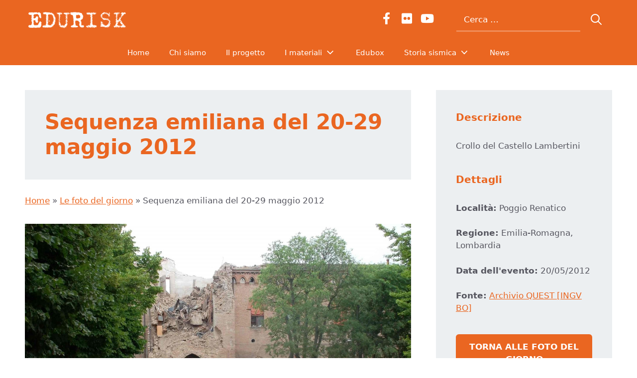

--- FILE ---
content_type: text/html; charset=utf-8
request_url: https://www.google.com/recaptcha/api2/anchor?ar=1&k=6Lec-NAgAAAAAHNh9vf2gE4tS7fyESAxf61UJ0MI&co=aHR0cHM6Ly93d3cuZWR1cmlzay5pdDo0NDM.&hl=en&v=PoyoqOPhxBO7pBk68S4YbpHZ&size=invisible&anchor-ms=20000&execute-ms=30000&cb=u5izg8j7r2yq
body_size: 48734
content:
<!DOCTYPE HTML><html dir="ltr" lang="en"><head><meta http-equiv="Content-Type" content="text/html; charset=UTF-8">
<meta http-equiv="X-UA-Compatible" content="IE=edge">
<title>reCAPTCHA</title>
<style type="text/css">
/* cyrillic-ext */
@font-face {
  font-family: 'Roboto';
  font-style: normal;
  font-weight: 400;
  font-stretch: 100%;
  src: url(//fonts.gstatic.com/s/roboto/v48/KFO7CnqEu92Fr1ME7kSn66aGLdTylUAMa3GUBHMdazTgWw.woff2) format('woff2');
  unicode-range: U+0460-052F, U+1C80-1C8A, U+20B4, U+2DE0-2DFF, U+A640-A69F, U+FE2E-FE2F;
}
/* cyrillic */
@font-face {
  font-family: 'Roboto';
  font-style: normal;
  font-weight: 400;
  font-stretch: 100%;
  src: url(//fonts.gstatic.com/s/roboto/v48/KFO7CnqEu92Fr1ME7kSn66aGLdTylUAMa3iUBHMdazTgWw.woff2) format('woff2');
  unicode-range: U+0301, U+0400-045F, U+0490-0491, U+04B0-04B1, U+2116;
}
/* greek-ext */
@font-face {
  font-family: 'Roboto';
  font-style: normal;
  font-weight: 400;
  font-stretch: 100%;
  src: url(//fonts.gstatic.com/s/roboto/v48/KFO7CnqEu92Fr1ME7kSn66aGLdTylUAMa3CUBHMdazTgWw.woff2) format('woff2');
  unicode-range: U+1F00-1FFF;
}
/* greek */
@font-face {
  font-family: 'Roboto';
  font-style: normal;
  font-weight: 400;
  font-stretch: 100%;
  src: url(//fonts.gstatic.com/s/roboto/v48/KFO7CnqEu92Fr1ME7kSn66aGLdTylUAMa3-UBHMdazTgWw.woff2) format('woff2');
  unicode-range: U+0370-0377, U+037A-037F, U+0384-038A, U+038C, U+038E-03A1, U+03A3-03FF;
}
/* math */
@font-face {
  font-family: 'Roboto';
  font-style: normal;
  font-weight: 400;
  font-stretch: 100%;
  src: url(//fonts.gstatic.com/s/roboto/v48/KFO7CnqEu92Fr1ME7kSn66aGLdTylUAMawCUBHMdazTgWw.woff2) format('woff2');
  unicode-range: U+0302-0303, U+0305, U+0307-0308, U+0310, U+0312, U+0315, U+031A, U+0326-0327, U+032C, U+032F-0330, U+0332-0333, U+0338, U+033A, U+0346, U+034D, U+0391-03A1, U+03A3-03A9, U+03B1-03C9, U+03D1, U+03D5-03D6, U+03F0-03F1, U+03F4-03F5, U+2016-2017, U+2034-2038, U+203C, U+2040, U+2043, U+2047, U+2050, U+2057, U+205F, U+2070-2071, U+2074-208E, U+2090-209C, U+20D0-20DC, U+20E1, U+20E5-20EF, U+2100-2112, U+2114-2115, U+2117-2121, U+2123-214F, U+2190, U+2192, U+2194-21AE, U+21B0-21E5, U+21F1-21F2, U+21F4-2211, U+2213-2214, U+2216-22FF, U+2308-230B, U+2310, U+2319, U+231C-2321, U+2336-237A, U+237C, U+2395, U+239B-23B7, U+23D0, U+23DC-23E1, U+2474-2475, U+25AF, U+25B3, U+25B7, U+25BD, U+25C1, U+25CA, U+25CC, U+25FB, U+266D-266F, U+27C0-27FF, U+2900-2AFF, U+2B0E-2B11, U+2B30-2B4C, U+2BFE, U+3030, U+FF5B, U+FF5D, U+1D400-1D7FF, U+1EE00-1EEFF;
}
/* symbols */
@font-face {
  font-family: 'Roboto';
  font-style: normal;
  font-weight: 400;
  font-stretch: 100%;
  src: url(//fonts.gstatic.com/s/roboto/v48/KFO7CnqEu92Fr1ME7kSn66aGLdTylUAMaxKUBHMdazTgWw.woff2) format('woff2');
  unicode-range: U+0001-000C, U+000E-001F, U+007F-009F, U+20DD-20E0, U+20E2-20E4, U+2150-218F, U+2190, U+2192, U+2194-2199, U+21AF, U+21E6-21F0, U+21F3, U+2218-2219, U+2299, U+22C4-22C6, U+2300-243F, U+2440-244A, U+2460-24FF, U+25A0-27BF, U+2800-28FF, U+2921-2922, U+2981, U+29BF, U+29EB, U+2B00-2BFF, U+4DC0-4DFF, U+FFF9-FFFB, U+10140-1018E, U+10190-1019C, U+101A0, U+101D0-101FD, U+102E0-102FB, U+10E60-10E7E, U+1D2C0-1D2D3, U+1D2E0-1D37F, U+1F000-1F0FF, U+1F100-1F1AD, U+1F1E6-1F1FF, U+1F30D-1F30F, U+1F315, U+1F31C, U+1F31E, U+1F320-1F32C, U+1F336, U+1F378, U+1F37D, U+1F382, U+1F393-1F39F, U+1F3A7-1F3A8, U+1F3AC-1F3AF, U+1F3C2, U+1F3C4-1F3C6, U+1F3CA-1F3CE, U+1F3D4-1F3E0, U+1F3ED, U+1F3F1-1F3F3, U+1F3F5-1F3F7, U+1F408, U+1F415, U+1F41F, U+1F426, U+1F43F, U+1F441-1F442, U+1F444, U+1F446-1F449, U+1F44C-1F44E, U+1F453, U+1F46A, U+1F47D, U+1F4A3, U+1F4B0, U+1F4B3, U+1F4B9, U+1F4BB, U+1F4BF, U+1F4C8-1F4CB, U+1F4D6, U+1F4DA, U+1F4DF, U+1F4E3-1F4E6, U+1F4EA-1F4ED, U+1F4F7, U+1F4F9-1F4FB, U+1F4FD-1F4FE, U+1F503, U+1F507-1F50B, U+1F50D, U+1F512-1F513, U+1F53E-1F54A, U+1F54F-1F5FA, U+1F610, U+1F650-1F67F, U+1F687, U+1F68D, U+1F691, U+1F694, U+1F698, U+1F6AD, U+1F6B2, U+1F6B9-1F6BA, U+1F6BC, U+1F6C6-1F6CF, U+1F6D3-1F6D7, U+1F6E0-1F6EA, U+1F6F0-1F6F3, U+1F6F7-1F6FC, U+1F700-1F7FF, U+1F800-1F80B, U+1F810-1F847, U+1F850-1F859, U+1F860-1F887, U+1F890-1F8AD, U+1F8B0-1F8BB, U+1F8C0-1F8C1, U+1F900-1F90B, U+1F93B, U+1F946, U+1F984, U+1F996, U+1F9E9, U+1FA00-1FA6F, U+1FA70-1FA7C, U+1FA80-1FA89, U+1FA8F-1FAC6, U+1FACE-1FADC, U+1FADF-1FAE9, U+1FAF0-1FAF8, U+1FB00-1FBFF;
}
/* vietnamese */
@font-face {
  font-family: 'Roboto';
  font-style: normal;
  font-weight: 400;
  font-stretch: 100%;
  src: url(//fonts.gstatic.com/s/roboto/v48/KFO7CnqEu92Fr1ME7kSn66aGLdTylUAMa3OUBHMdazTgWw.woff2) format('woff2');
  unicode-range: U+0102-0103, U+0110-0111, U+0128-0129, U+0168-0169, U+01A0-01A1, U+01AF-01B0, U+0300-0301, U+0303-0304, U+0308-0309, U+0323, U+0329, U+1EA0-1EF9, U+20AB;
}
/* latin-ext */
@font-face {
  font-family: 'Roboto';
  font-style: normal;
  font-weight: 400;
  font-stretch: 100%;
  src: url(//fonts.gstatic.com/s/roboto/v48/KFO7CnqEu92Fr1ME7kSn66aGLdTylUAMa3KUBHMdazTgWw.woff2) format('woff2');
  unicode-range: U+0100-02BA, U+02BD-02C5, U+02C7-02CC, U+02CE-02D7, U+02DD-02FF, U+0304, U+0308, U+0329, U+1D00-1DBF, U+1E00-1E9F, U+1EF2-1EFF, U+2020, U+20A0-20AB, U+20AD-20C0, U+2113, U+2C60-2C7F, U+A720-A7FF;
}
/* latin */
@font-face {
  font-family: 'Roboto';
  font-style: normal;
  font-weight: 400;
  font-stretch: 100%;
  src: url(//fonts.gstatic.com/s/roboto/v48/KFO7CnqEu92Fr1ME7kSn66aGLdTylUAMa3yUBHMdazQ.woff2) format('woff2');
  unicode-range: U+0000-00FF, U+0131, U+0152-0153, U+02BB-02BC, U+02C6, U+02DA, U+02DC, U+0304, U+0308, U+0329, U+2000-206F, U+20AC, U+2122, U+2191, U+2193, U+2212, U+2215, U+FEFF, U+FFFD;
}
/* cyrillic-ext */
@font-face {
  font-family: 'Roboto';
  font-style: normal;
  font-weight: 500;
  font-stretch: 100%;
  src: url(//fonts.gstatic.com/s/roboto/v48/KFO7CnqEu92Fr1ME7kSn66aGLdTylUAMa3GUBHMdazTgWw.woff2) format('woff2');
  unicode-range: U+0460-052F, U+1C80-1C8A, U+20B4, U+2DE0-2DFF, U+A640-A69F, U+FE2E-FE2F;
}
/* cyrillic */
@font-face {
  font-family: 'Roboto';
  font-style: normal;
  font-weight: 500;
  font-stretch: 100%;
  src: url(//fonts.gstatic.com/s/roboto/v48/KFO7CnqEu92Fr1ME7kSn66aGLdTylUAMa3iUBHMdazTgWw.woff2) format('woff2');
  unicode-range: U+0301, U+0400-045F, U+0490-0491, U+04B0-04B1, U+2116;
}
/* greek-ext */
@font-face {
  font-family: 'Roboto';
  font-style: normal;
  font-weight: 500;
  font-stretch: 100%;
  src: url(//fonts.gstatic.com/s/roboto/v48/KFO7CnqEu92Fr1ME7kSn66aGLdTylUAMa3CUBHMdazTgWw.woff2) format('woff2');
  unicode-range: U+1F00-1FFF;
}
/* greek */
@font-face {
  font-family: 'Roboto';
  font-style: normal;
  font-weight: 500;
  font-stretch: 100%;
  src: url(//fonts.gstatic.com/s/roboto/v48/KFO7CnqEu92Fr1ME7kSn66aGLdTylUAMa3-UBHMdazTgWw.woff2) format('woff2');
  unicode-range: U+0370-0377, U+037A-037F, U+0384-038A, U+038C, U+038E-03A1, U+03A3-03FF;
}
/* math */
@font-face {
  font-family: 'Roboto';
  font-style: normal;
  font-weight: 500;
  font-stretch: 100%;
  src: url(//fonts.gstatic.com/s/roboto/v48/KFO7CnqEu92Fr1ME7kSn66aGLdTylUAMawCUBHMdazTgWw.woff2) format('woff2');
  unicode-range: U+0302-0303, U+0305, U+0307-0308, U+0310, U+0312, U+0315, U+031A, U+0326-0327, U+032C, U+032F-0330, U+0332-0333, U+0338, U+033A, U+0346, U+034D, U+0391-03A1, U+03A3-03A9, U+03B1-03C9, U+03D1, U+03D5-03D6, U+03F0-03F1, U+03F4-03F5, U+2016-2017, U+2034-2038, U+203C, U+2040, U+2043, U+2047, U+2050, U+2057, U+205F, U+2070-2071, U+2074-208E, U+2090-209C, U+20D0-20DC, U+20E1, U+20E5-20EF, U+2100-2112, U+2114-2115, U+2117-2121, U+2123-214F, U+2190, U+2192, U+2194-21AE, U+21B0-21E5, U+21F1-21F2, U+21F4-2211, U+2213-2214, U+2216-22FF, U+2308-230B, U+2310, U+2319, U+231C-2321, U+2336-237A, U+237C, U+2395, U+239B-23B7, U+23D0, U+23DC-23E1, U+2474-2475, U+25AF, U+25B3, U+25B7, U+25BD, U+25C1, U+25CA, U+25CC, U+25FB, U+266D-266F, U+27C0-27FF, U+2900-2AFF, U+2B0E-2B11, U+2B30-2B4C, U+2BFE, U+3030, U+FF5B, U+FF5D, U+1D400-1D7FF, U+1EE00-1EEFF;
}
/* symbols */
@font-face {
  font-family: 'Roboto';
  font-style: normal;
  font-weight: 500;
  font-stretch: 100%;
  src: url(//fonts.gstatic.com/s/roboto/v48/KFO7CnqEu92Fr1ME7kSn66aGLdTylUAMaxKUBHMdazTgWw.woff2) format('woff2');
  unicode-range: U+0001-000C, U+000E-001F, U+007F-009F, U+20DD-20E0, U+20E2-20E4, U+2150-218F, U+2190, U+2192, U+2194-2199, U+21AF, U+21E6-21F0, U+21F3, U+2218-2219, U+2299, U+22C4-22C6, U+2300-243F, U+2440-244A, U+2460-24FF, U+25A0-27BF, U+2800-28FF, U+2921-2922, U+2981, U+29BF, U+29EB, U+2B00-2BFF, U+4DC0-4DFF, U+FFF9-FFFB, U+10140-1018E, U+10190-1019C, U+101A0, U+101D0-101FD, U+102E0-102FB, U+10E60-10E7E, U+1D2C0-1D2D3, U+1D2E0-1D37F, U+1F000-1F0FF, U+1F100-1F1AD, U+1F1E6-1F1FF, U+1F30D-1F30F, U+1F315, U+1F31C, U+1F31E, U+1F320-1F32C, U+1F336, U+1F378, U+1F37D, U+1F382, U+1F393-1F39F, U+1F3A7-1F3A8, U+1F3AC-1F3AF, U+1F3C2, U+1F3C4-1F3C6, U+1F3CA-1F3CE, U+1F3D4-1F3E0, U+1F3ED, U+1F3F1-1F3F3, U+1F3F5-1F3F7, U+1F408, U+1F415, U+1F41F, U+1F426, U+1F43F, U+1F441-1F442, U+1F444, U+1F446-1F449, U+1F44C-1F44E, U+1F453, U+1F46A, U+1F47D, U+1F4A3, U+1F4B0, U+1F4B3, U+1F4B9, U+1F4BB, U+1F4BF, U+1F4C8-1F4CB, U+1F4D6, U+1F4DA, U+1F4DF, U+1F4E3-1F4E6, U+1F4EA-1F4ED, U+1F4F7, U+1F4F9-1F4FB, U+1F4FD-1F4FE, U+1F503, U+1F507-1F50B, U+1F50D, U+1F512-1F513, U+1F53E-1F54A, U+1F54F-1F5FA, U+1F610, U+1F650-1F67F, U+1F687, U+1F68D, U+1F691, U+1F694, U+1F698, U+1F6AD, U+1F6B2, U+1F6B9-1F6BA, U+1F6BC, U+1F6C6-1F6CF, U+1F6D3-1F6D7, U+1F6E0-1F6EA, U+1F6F0-1F6F3, U+1F6F7-1F6FC, U+1F700-1F7FF, U+1F800-1F80B, U+1F810-1F847, U+1F850-1F859, U+1F860-1F887, U+1F890-1F8AD, U+1F8B0-1F8BB, U+1F8C0-1F8C1, U+1F900-1F90B, U+1F93B, U+1F946, U+1F984, U+1F996, U+1F9E9, U+1FA00-1FA6F, U+1FA70-1FA7C, U+1FA80-1FA89, U+1FA8F-1FAC6, U+1FACE-1FADC, U+1FADF-1FAE9, U+1FAF0-1FAF8, U+1FB00-1FBFF;
}
/* vietnamese */
@font-face {
  font-family: 'Roboto';
  font-style: normal;
  font-weight: 500;
  font-stretch: 100%;
  src: url(//fonts.gstatic.com/s/roboto/v48/KFO7CnqEu92Fr1ME7kSn66aGLdTylUAMa3OUBHMdazTgWw.woff2) format('woff2');
  unicode-range: U+0102-0103, U+0110-0111, U+0128-0129, U+0168-0169, U+01A0-01A1, U+01AF-01B0, U+0300-0301, U+0303-0304, U+0308-0309, U+0323, U+0329, U+1EA0-1EF9, U+20AB;
}
/* latin-ext */
@font-face {
  font-family: 'Roboto';
  font-style: normal;
  font-weight: 500;
  font-stretch: 100%;
  src: url(//fonts.gstatic.com/s/roboto/v48/KFO7CnqEu92Fr1ME7kSn66aGLdTylUAMa3KUBHMdazTgWw.woff2) format('woff2');
  unicode-range: U+0100-02BA, U+02BD-02C5, U+02C7-02CC, U+02CE-02D7, U+02DD-02FF, U+0304, U+0308, U+0329, U+1D00-1DBF, U+1E00-1E9F, U+1EF2-1EFF, U+2020, U+20A0-20AB, U+20AD-20C0, U+2113, U+2C60-2C7F, U+A720-A7FF;
}
/* latin */
@font-face {
  font-family: 'Roboto';
  font-style: normal;
  font-weight: 500;
  font-stretch: 100%;
  src: url(//fonts.gstatic.com/s/roboto/v48/KFO7CnqEu92Fr1ME7kSn66aGLdTylUAMa3yUBHMdazQ.woff2) format('woff2');
  unicode-range: U+0000-00FF, U+0131, U+0152-0153, U+02BB-02BC, U+02C6, U+02DA, U+02DC, U+0304, U+0308, U+0329, U+2000-206F, U+20AC, U+2122, U+2191, U+2193, U+2212, U+2215, U+FEFF, U+FFFD;
}
/* cyrillic-ext */
@font-face {
  font-family: 'Roboto';
  font-style: normal;
  font-weight: 900;
  font-stretch: 100%;
  src: url(//fonts.gstatic.com/s/roboto/v48/KFO7CnqEu92Fr1ME7kSn66aGLdTylUAMa3GUBHMdazTgWw.woff2) format('woff2');
  unicode-range: U+0460-052F, U+1C80-1C8A, U+20B4, U+2DE0-2DFF, U+A640-A69F, U+FE2E-FE2F;
}
/* cyrillic */
@font-face {
  font-family: 'Roboto';
  font-style: normal;
  font-weight: 900;
  font-stretch: 100%;
  src: url(//fonts.gstatic.com/s/roboto/v48/KFO7CnqEu92Fr1ME7kSn66aGLdTylUAMa3iUBHMdazTgWw.woff2) format('woff2');
  unicode-range: U+0301, U+0400-045F, U+0490-0491, U+04B0-04B1, U+2116;
}
/* greek-ext */
@font-face {
  font-family: 'Roboto';
  font-style: normal;
  font-weight: 900;
  font-stretch: 100%;
  src: url(//fonts.gstatic.com/s/roboto/v48/KFO7CnqEu92Fr1ME7kSn66aGLdTylUAMa3CUBHMdazTgWw.woff2) format('woff2');
  unicode-range: U+1F00-1FFF;
}
/* greek */
@font-face {
  font-family: 'Roboto';
  font-style: normal;
  font-weight: 900;
  font-stretch: 100%;
  src: url(//fonts.gstatic.com/s/roboto/v48/KFO7CnqEu92Fr1ME7kSn66aGLdTylUAMa3-UBHMdazTgWw.woff2) format('woff2');
  unicode-range: U+0370-0377, U+037A-037F, U+0384-038A, U+038C, U+038E-03A1, U+03A3-03FF;
}
/* math */
@font-face {
  font-family: 'Roboto';
  font-style: normal;
  font-weight: 900;
  font-stretch: 100%;
  src: url(//fonts.gstatic.com/s/roboto/v48/KFO7CnqEu92Fr1ME7kSn66aGLdTylUAMawCUBHMdazTgWw.woff2) format('woff2');
  unicode-range: U+0302-0303, U+0305, U+0307-0308, U+0310, U+0312, U+0315, U+031A, U+0326-0327, U+032C, U+032F-0330, U+0332-0333, U+0338, U+033A, U+0346, U+034D, U+0391-03A1, U+03A3-03A9, U+03B1-03C9, U+03D1, U+03D5-03D6, U+03F0-03F1, U+03F4-03F5, U+2016-2017, U+2034-2038, U+203C, U+2040, U+2043, U+2047, U+2050, U+2057, U+205F, U+2070-2071, U+2074-208E, U+2090-209C, U+20D0-20DC, U+20E1, U+20E5-20EF, U+2100-2112, U+2114-2115, U+2117-2121, U+2123-214F, U+2190, U+2192, U+2194-21AE, U+21B0-21E5, U+21F1-21F2, U+21F4-2211, U+2213-2214, U+2216-22FF, U+2308-230B, U+2310, U+2319, U+231C-2321, U+2336-237A, U+237C, U+2395, U+239B-23B7, U+23D0, U+23DC-23E1, U+2474-2475, U+25AF, U+25B3, U+25B7, U+25BD, U+25C1, U+25CA, U+25CC, U+25FB, U+266D-266F, U+27C0-27FF, U+2900-2AFF, U+2B0E-2B11, U+2B30-2B4C, U+2BFE, U+3030, U+FF5B, U+FF5D, U+1D400-1D7FF, U+1EE00-1EEFF;
}
/* symbols */
@font-face {
  font-family: 'Roboto';
  font-style: normal;
  font-weight: 900;
  font-stretch: 100%;
  src: url(//fonts.gstatic.com/s/roboto/v48/KFO7CnqEu92Fr1ME7kSn66aGLdTylUAMaxKUBHMdazTgWw.woff2) format('woff2');
  unicode-range: U+0001-000C, U+000E-001F, U+007F-009F, U+20DD-20E0, U+20E2-20E4, U+2150-218F, U+2190, U+2192, U+2194-2199, U+21AF, U+21E6-21F0, U+21F3, U+2218-2219, U+2299, U+22C4-22C6, U+2300-243F, U+2440-244A, U+2460-24FF, U+25A0-27BF, U+2800-28FF, U+2921-2922, U+2981, U+29BF, U+29EB, U+2B00-2BFF, U+4DC0-4DFF, U+FFF9-FFFB, U+10140-1018E, U+10190-1019C, U+101A0, U+101D0-101FD, U+102E0-102FB, U+10E60-10E7E, U+1D2C0-1D2D3, U+1D2E0-1D37F, U+1F000-1F0FF, U+1F100-1F1AD, U+1F1E6-1F1FF, U+1F30D-1F30F, U+1F315, U+1F31C, U+1F31E, U+1F320-1F32C, U+1F336, U+1F378, U+1F37D, U+1F382, U+1F393-1F39F, U+1F3A7-1F3A8, U+1F3AC-1F3AF, U+1F3C2, U+1F3C4-1F3C6, U+1F3CA-1F3CE, U+1F3D4-1F3E0, U+1F3ED, U+1F3F1-1F3F3, U+1F3F5-1F3F7, U+1F408, U+1F415, U+1F41F, U+1F426, U+1F43F, U+1F441-1F442, U+1F444, U+1F446-1F449, U+1F44C-1F44E, U+1F453, U+1F46A, U+1F47D, U+1F4A3, U+1F4B0, U+1F4B3, U+1F4B9, U+1F4BB, U+1F4BF, U+1F4C8-1F4CB, U+1F4D6, U+1F4DA, U+1F4DF, U+1F4E3-1F4E6, U+1F4EA-1F4ED, U+1F4F7, U+1F4F9-1F4FB, U+1F4FD-1F4FE, U+1F503, U+1F507-1F50B, U+1F50D, U+1F512-1F513, U+1F53E-1F54A, U+1F54F-1F5FA, U+1F610, U+1F650-1F67F, U+1F687, U+1F68D, U+1F691, U+1F694, U+1F698, U+1F6AD, U+1F6B2, U+1F6B9-1F6BA, U+1F6BC, U+1F6C6-1F6CF, U+1F6D3-1F6D7, U+1F6E0-1F6EA, U+1F6F0-1F6F3, U+1F6F7-1F6FC, U+1F700-1F7FF, U+1F800-1F80B, U+1F810-1F847, U+1F850-1F859, U+1F860-1F887, U+1F890-1F8AD, U+1F8B0-1F8BB, U+1F8C0-1F8C1, U+1F900-1F90B, U+1F93B, U+1F946, U+1F984, U+1F996, U+1F9E9, U+1FA00-1FA6F, U+1FA70-1FA7C, U+1FA80-1FA89, U+1FA8F-1FAC6, U+1FACE-1FADC, U+1FADF-1FAE9, U+1FAF0-1FAF8, U+1FB00-1FBFF;
}
/* vietnamese */
@font-face {
  font-family: 'Roboto';
  font-style: normal;
  font-weight: 900;
  font-stretch: 100%;
  src: url(//fonts.gstatic.com/s/roboto/v48/KFO7CnqEu92Fr1ME7kSn66aGLdTylUAMa3OUBHMdazTgWw.woff2) format('woff2');
  unicode-range: U+0102-0103, U+0110-0111, U+0128-0129, U+0168-0169, U+01A0-01A1, U+01AF-01B0, U+0300-0301, U+0303-0304, U+0308-0309, U+0323, U+0329, U+1EA0-1EF9, U+20AB;
}
/* latin-ext */
@font-face {
  font-family: 'Roboto';
  font-style: normal;
  font-weight: 900;
  font-stretch: 100%;
  src: url(//fonts.gstatic.com/s/roboto/v48/KFO7CnqEu92Fr1ME7kSn66aGLdTylUAMa3KUBHMdazTgWw.woff2) format('woff2');
  unicode-range: U+0100-02BA, U+02BD-02C5, U+02C7-02CC, U+02CE-02D7, U+02DD-02FF, U+0304, U+0308, U+0329, U+1D00-1DBF, U+1E00-1E9F, U+1EF2-1EFF, U+2020, U+20A0-20AB, U+20AD-20C0, U+2113, U+2C60-2C7F, U+A720-A7FF;
}
/* latin */
@font-face {
  font-family: 'Roboto';
  font-style: normal;
  font-weight: 900;
  font-stretch: 100%;
  src: url(//fonts.gstatic.com/s/roboto/v48/KFO7CnqEu92Fr1ME7kSn66aGLdTylUAMa3yUBHMdazQ.woff2) format('woff2');
  unicode-range: U+0000-00FF, U+0131, U+0152-0153, U+02BB-02BC, U+02C6, U+02DA, U+02DC, U+0304, U+0308, U+0329, U+2000-206F, U+20AC, U+2122, U+2191, U+2193, U+2212, U+2215, U+FEFF, U+FFFD;
}

</style>
<link rel="stylesheet" type="text/css" href="https://www.gstatic.com/recaptcha/releases/PoyoqOPhxBO7pBk68S4YbpHZ/styles__ltr.css">
<script nonce="xrnkusCgPEZFCY3vZ7VS-w" type="text/javascript">window['__recaptcha_api'] = 'https://www.google.com/recaptcha/api2/';</script>
<script type="text/javascript" src="https://www.gstatic.com/recaptcha/releases/PoyoqOPhxBO7pBk68S4YbpHZ/recaptcha__en.js" nonce="xrnkusCgPEZFCY3vZ7VS-w">
      
    </script></head>
<body><div id="rc-anchor-alert" class="rc-anchor-alert"></div>
<input type="hidden" id="recaptcha-token" value="[base64]">
<script type="text/javascript" nonce="xrnkusCgPEZFCY3vZ7VS-w">
      recaptcha.anchor.Main.init("[\x22ainput\x22,[\x22bgdata\x22,\x22\x22,\[base64]/[base64]/[base64]/bmV3IHJbeF0oY1swXSk6RT09Mj9uZXcgclt4XShjWzBdLGNbMV0pOkU9PTM/bmV3IHJbeF0oY1swXSxjWzFdLGNbMl0pOkU9PTQ/[base64]/[base64]/[base64]/[base64]/[base64]/[base64]/[base64]/[base64]\x22,\[base64]\\u003d\\u003d\x22,\x22w7g0DsK1wqnDuj5KIW1VD8O5wps1wo0iwqfCgMOdw5gqVMOVVcOMBSHDk8Oaw4JzasKFNghCZMODJifDqTofw5kuJ8O/LsOWwo5aXx0NVMKwFhDDniZqQyDCrlvCrTZLcsO9w7XCicK9aCxnwoknwrVvw69LTiM9wrM+wqnChDzDjsKNB1Q4HcOcJDYKwrQ/c0wxECguQRsLKMK5V8OGSMOEGgnCmDDDsHtOwoAQWgAQwq/[base64]/DmsOBwpAew7fChDPDi8O7w4HDoMOUw5TCksOKw546Fg9ZMgzDsXEmw4Iuwo5VAXZAMVrDpsOFw57CgG3CrsO4FSfChRbCkMKEM8KGK1jCkcOJLsKQwrxUJHVjFMK3wplsw7fCjQFowqrCpMK/KcKZwpo7w50QDsOcFwrCrcK6P8KdMC5xwp7CksOjN8K2w74dwpp6VhhBw6bDhRMaIsK4DsKxelEAw54dw67Cl8O+LMOSw6tcM8OLAsKcTQlDwp/CisKjLMKZGMKCfsOPQcO2WsKrFE4rJcKPwoE5w6nCjcKhw7BXLjvCqMOKw4vCmwtKGCkiwpbCk2k5w6HDu0nDsMKywqklUhvCtcKdNx7DqMOjZVHCgwHCi0NjScKRw5HDtsKXwqFNIcKBW8Khwp0Cw5jCnmtqf8ORX8OBYh8/w7fDuWpEwoEfFsKQZMOaB0HDv1wxHcOCwq/CrDrCgcOhXcOaaFspDUAkw7NVEj7DtmsEw7LDl2zClldIGyXDkhDDisO8w6wtw5XDiMK4NcOGSiJaUcOhwq40O3rDlcKtN8K8wp/ChAF4IcOYw7wWWcKvw7UrdD99wolhw6LDoHRVTMOkw4PDisOlJsKiw59+wohPwrFgw7BfKT0GwrbCqsOvWw3CgwgKbsOZCsO/D8Kcw6oBOTbDncOFw6LCmsK+w6jCtwLCrDvDuhHDpGHCnhjCmcOdwrLDlXrClkN9dcKbwpTCrwbCo2XDq1gxw6U/[base64]/CrMKJwojCn8OLw6UWwo/[base64]/PcK/wrkJYX/[base64]/[base64]/A8KLwoAMM0DDqwrDuMOKVCEQDcKoK097w4YPw4LDmcOiw6zCvsKqCcOTLsOaTUDDscKpNsOww5PCgsOZIMKvwrvCmgXDtnHDpSXDjh8fHsKfF8OTeDvDssKlLnAUw6rCgxLCqGEwwqHDqsK6w5gAwpjCksOAP8K/FsK+BMO0wpMlHyDCj0xrVyjChcOWdTUZA8KwwqUfwqUqZ8OEw7Zxw6J6wrZFc8OsG8KJw5lfeQNMw7JRwrPCmcO/RcO9QyDCmMOhw7FGw5LDl8KqcsORw6DDhcOgwrIxw5jCk8OTIhTDgkwlwoXDmcOnUkhbX8OtKWfDs8KIwo5sw4vDucO5wqg6wpHDllVUw5ZAwrQbwrU8URLCvE/CikrCr3nCmMOeR2zCuGNeSMK8fgXCosOLw4w6IhFNbl9hEMOywq/Ci8KtOF7DuR46MEswVVDCkAd6ciYbQyM3fcKhGHjDmsOYBcKcwrPDvsKCckkxYwDCosO+P8K6w7/DoGvDrGPDkMO1wrLCsQp6IcOEwpvCoivCvmnCjMKOwrTDr8OsVGNDFWHDtHY1fhNLBcOdwpzCjUBVWUBVWQHCiMK2dsOFScO0EMKKDcODwrZGNCXDr8OeJQHDtMKjw4gXPsOaw7p3w7XCrkVbwr7DiEQvEsOIXMOSWsOgQ1/Dt1XCoTlnwoPDjD3CsGMANVjDj8KoF8OOcTLDpkNADMOGwppWPBbCtXZWw5QSw5bCgMO0wptYbmLCvT3CgSEvw6nDhzIqwpXDh00uwq3CgEMjw6rCmz8twoAiw7Ukw745w715w5A/B8O+wpjDpUrCocOWFsKmQ8OFwobCoRdbVw8Le8KVw5HCnMO8EcKOwp09wrJCMyRYw5nChWQWwqTCiBZdwqjDhmd+woIsw5rDh1Y4wq0ewrfCjcKhXy/DjgpPT8OBYcKtwq/CoMOKZiUDaMOxw7/CowbDi8KQwovDvcOrZcKXGjMbQQcBw4PCl0hlw4/DrcKtwoZ/[base64]/CkMOResOGw6o4w7fCuMOlDmQ+axYUCMONwo3CunTDuHbChBcZwp0qwoTCssOGMsOIHgPDkQgdYcOfw5fCsk5KGSp8w5rDiCVfwoFmd0/DhhvCu0cNBMKUw6/[base64]/CpixcNMOjw5EQEUkYw77DpcOqwqjDm8OGw5nCi8Oiw7/DoMKbUXVswrbCj2h0IQjDkcONDsO/w6nDocO9w7p4w6vCrMKrwp3CksKSG0TCtRdzw4zDrVfDsUvDnMOjwqJIQ8KrR8KGB1jChToOw4/CiMOCwqV9w7jDisK8wrXDmHQ6JMOlwpfCk8Omw7NiRMOnWnjCg8OOKwbCisKWLMKzWX0jeF9Cwo1jSX0HR8OzSsOsw7DCvsKywoUDbcKeEsK2VxwMCMKiwozCqkPDnVTDrUTConczKMKoYMKKw7tKw5M/[base64]/Ct1lPw5vCkX7DpkDCscKGw7TDjgpsF8OAw65SdQfCq8K/FC4VwpYLGcOjbz5sYMORwq9JXMKNw6/DgXnCr8KNwp4Iwrhgc8O0w51/QVUDAD11w61hIQHDi1Y9w7rDhsKRSFonZ8KZJMK4SVVJwq7Dulp/[base64]/CoMKqUsKAw4IMRFtLw5k5wpV8cw15TcKMwplcwo/Dgg04wpnDoUrCg1LDpkFpwpbCuMKYwq3CsgMQwqFOw5dDMMOtwq3DlMOcwrDDu8KIK0EMwoPChMOrdRXCksK8w5YVw43DjsKiw6NwVFjDkMKMHQ/Ch8K0wrFmVSZRwrlqPMO9w4LCucKDHFYcwpgBPMObw6xyGwRqw6JrT3PDtMKtOizDi3RwcsONwpfCnsO+w4DDrsOVw4haw6zDp8OswrxNw4/[base64]/ChknCssK/GC7DhsOYNltdRUpQBMKkwpHDkFDCjcODw7jDulvDp8OiURPDgF5AwqI8w6tjwp/DjcKwwqBVMsKzay/CjS/CnB7Csg7Dp35ow4nDh8KyZyo6w4haQMOvw5MCRcObfVxCSMO1DcObf8OLwpnCpEDCulEsJ8OvITDCgsKowp3CpU1FwronPsO3IMONw5HCnwM2w6HDrGwcw4zDuMK6wrLDicKmwq7CpXzDkzF/w7PCtwnCo8KiE2ozw5HDpsK5IFjCj8Oaw4AyAxnDqHrCtMOiwp/Cv0h5wrTCkR/CpsO2w4MzwoQXw53Duz8kQcKBw5jDn2AjP8OnRcKBPjbDrsKrVD/CocKXw4UNwqs2AB7CgsOawo0vf8OhwqQ6esONUsOlE8OmPhtxw58dw4NHw5vDjjnDnzrClMO6wrjCicKUH8KSw6rCkC3DssOGd8OkWUwwSB8bO8OAwoDCggUMw6TCh03DsSTCrwt9wp/[base64]/[base64]/Co2oTwprChnHCuWbDmsK0G3Ebw6fDnjPDthTCvMKyw6fCusOFw6xPwqEBPjDDkT4+w5rChMO0OcKywoTCtsKcwpI2L8OGBMKkwopJw68kCB9tT0rDo8Oaw7jCoCXCqWDCq0zDlGZ/RlMbNBrCq8O5NnEIw4/DvcK/[base64]/DnBbCkF51w61cwrZHwqPDiwhfwobChDMiA8ODwrZqworCicKrw6AwwpAAHcKrGmTDiGhLEcKALhsGwoDCusOHScKJNjgBw4lcQsKaNcOFw48ww6DDtcOrfSdDw7B8w77CsQbDg8O6eMK7QTjDtcKnwo9Rw6Iaw5bDmHvCnHN1w5sfIyHDiD8FHcOHwq3DjncCw6/CssOYQl4Cw6/CscOYw6fDhMOASEdLw4wswobCtDcHVRTDn0PCqcOEwrPCtCFUPsKbWcOuwoTDkV/DrUbCgcKOD05Bw51BE2HDq8O1TcK6w77DrVPCo8Klw68nHX5qw5jCiMOjwrQ9w53DkmXDgzLDnkMqw5jCscKAw5XCl8OCw5bCuAguwrcpIsKydG/CoxrDulMJwqIoPV0+AMKqwpoNIgg8R2DDswXCvMO3ZMKaQk/[base64]/DcORdMKbUjRJesO4cCoGwpI9w6IfYMOoUsOwwr/CrmXCliU/McK4wp3DiSUCXsK6KsOUa3Nlw53ChsO5FB7CosKPwpQ6W2vDuMKzw7VrXMKiaBLDhl52wrxfwpzDjsOTVsOwwrXCgcKIwr/CuSxvw6LCisKQNSjDhMOBw7dxLMOZPDcdBMKwc8OtwpLDuWtyPsOAaMOew7vCtiPDnMO6csOFAxPCtcKpfcKrw4wsAT4cbcOAIsOJwrzDpMKlwq9LK8KJWcOrwrtDw7jDvsOFGFPDjx0YwpdsCixMw6DDlX/CtcOkSWdFwoktP1DDjsOQwqPCgsO0wqTCucKkwq/DvS5IwrzClizCgcKowpFGHw/Dm8OPwpLCgMK+wrBrwo3DqggkcjvCmi/[base64]/wpzDtsOlw78hLT/[base64]/w64pEcOhXsKPJFnCsHJfZsKHVTDChcOFCCrCicKjw7vDmcOUOcOfwojDj33CkMOWw7fDrhLDiBzCnMOkS8KAw58uEUhPwooOUwQbw5DDg8K3w5rDjsKmwqfDgMKKwrgLYcO/w5zCqMO7w6s0cCLDmXQUV0E3w686w4YdwpPCmH7DgE5HPg3DucOHdUvConHDqcK8Mh/[base64]/DpMKMRhtBwo7CkgV4wrjDm37CrzvDsBDCsSFHwoHDpMKNwpDCtMOXwrYgW8OLV8OcTsKTO2DCt8KfCwlpwpfDuUo+w7kBJX4KJX8Vw6LCpMOvwpTDg8OkwoJ6w54XYwB1wqhOdg/Cv8OFw5HDn8K2w5bDtUPDnhkmwpvCn8KPHMOsPBPDrFzDmEzCoMOlTgEVQVbCgVvDpsKowptpUCF3w7bDpiEUaELCsH7DmxZTeSLCmMKGSsO2VDIWwpFnPcOqw74ofmIwS8OPw7PCo8KfLC9Jw7jDkMK3PUoxScK4AMOtcnjCijYsw4LDn8KNwrVdOg/DjMKxeMKNE2fDjyrDlMKsIj5qBSTCkMK1wpoKwq4nF8KDCcOQwovCusOYfEJFwpRpccOqJsK4w7HCgEJ4LMKtwrVGNiYhIcO3w4DCjGnDr8OUw4nCtMKow73CicK5MMKHaSoPX2HDt8K5w7MpO8OYw4zCpWHCg8Oiw6/CksKWw6DDmMK6w6vCt8KLwokRw7RDwr7CnMKlcV3CrcOECWwlw4oEKxArw5bDuVPCmmbDgcOdw5kTSSXClDxHwo3Cl0/DtMK0TMOdf8KpWmTCicKfSHTDiUo+WsKyScOLw5w/[base64]/w7DDnsOFw7NKTjTCoT/Dn0Vjw4hbel3Cj3DCl8Oiw5Q6LBwrwonCmcKrw4PCosKuACBCw6oFwpxDLzlSf8OCTkXDqMO3w7PDpMKKwrLDl8KGwoTDvxfDjcO1UHXCixo7IE1/wo3Dg8OwCMKmKMOyc0PCt8ORw4oLTMKIHElNU8K4c8KxaxDCp3PCncOLwovDi8KuSMOCwo7Cr8KRw6DDthE/w7w+wqUYIUtrXgx3w6bDk0TCoyHCnzbDjWzDp2fCrnbDtcOYw51cDVDCkDFlQsOjw4QSwrLDlcOswqUzw41IL8OGPcKkwoJrPMKawrTClcK/w4Bhw79Qwqo3wpBIR8Opwr5hTBfClwduw6jDqg/CrMOJwqcMEkXCjjBuwo9EwoNMPsODYMK/wrR+woUNwqx2wpthWW7DpC/CiQ/DrV84w63DkcK2T8O+w7nDmMKfwpDDm8K5wqHCssKdw5DDv8OIE0RMU21owqzCtjJ5eMKvFcOMDsKxwrQ/wqfDpSJTwokuw5JRwrZAaWtvw7wWVjIfOMKaYcOYImghw4/Du8O4w7zDjjMINsOkQyLCsMO2OMK1fG/Ch8O2woUiOsOsa8KMwqUmKcOycsKvwqsew7VCwrzDscOawoXCn3PDr8O0w7FYKsOqJ8KLd8K7dUvDo8OCZlJGKxcnw48+wp/DvsO9woAsw4/CnwF3w5XCvsObwoDDlsOSwqPDhcKpGcKYM8KuZjw2dMKDaMK/CsKNwqYpw7FSEX0NXMOHw7MvfsK1w7vDhcOwwqYmEh3DoMO4HcOtwqbDknTDmis4wqg6wqJlwq88K8OHfsK9w7Y8W2HDryrCrnXCgsK6VjN4bxMkw6/DiWFnM8OHwrQewqMVwrPCgE/CqcOccMKfW8KpIcOEwocFwr4CUkcFNWJVwrELw6I9w5cgLjHCi8KxfcOBw7xSwpfCtcK4w7DDpXJGw7/ChcKlLMO3w5PCgcKhUW7Ckn/DtsK8wpHDl8KNbsO/NXvCvsK7wr7CgRnCpcKsbhjCosKzL3Q4w5lvw6/Dr1XCrzbDi8Kzw41ABHrDqHfDkcKIfMKac8OVVsKZTB/DhmBOwqBEbcOoQwdnVg5CwpbCvsKwC03Dr8Oww6LClsOkVVprQy/[base64]/[base64]/QcOlwqDChsO8w6BRAcKRTRopw409w6fCoVDDl8Kxw7ccwrzDmsKTAsKaJ8KudRN6wqBbCwLDo8KbRmpow7vDqMKPYcKuABLDsinChhM5Z8KQYsOfVcOYNcOdfMO1H8Klwq3CvEzDgwPDvcOIRlXCu2/CusK3ecKEwp7DnsO4w7Rgw7PCqFUJHS/Cq8Kfw57CgzTDk8KowqFFJMO5F8Ouc8Kbw5NFw6jDpE7DlnXCkH3CkgXDqBnDnsOfwrF+w5DCjcKZwopGwrVQwqM6wpgLw5rDgMKiWi/DimjCtRvCh8OqWsOvUMKaCMOeTMOZH8KhBQZ4WjnCm8KnMcKDwoYnCzZ0LsOUwqBzA8OqCsObFcKiwpbDi8OwwopwZcOVGifCrT/Ds27CombCklJCwpYpangYcMO9wo/DgULDsnEiw7LCrELDmMOsTMKYwrQpwoLDp8Kcw6oAwqTCjcKnw5Ffw4tYwpPDlsObw6TCqzLDhQ/CmsO4ajLDjMKNEsOOwqDCjUrDk8Kkw6BRbcKAw4USK8OpKcKnwrA6BsKiw4jDl8OfdDfClnHDk34QwoEXBF16dj/DiSHDoMO9BQ4Sw4cKw4Mvw5DDgcKRw78/LMOWw5lMwrwWwpfCvkvDpnbCl8Kxw7rDrGHCm8OEwpXDuBTClsO2F8KJMQbDhT/[base64]/CgMOUFMOiREwPYnLDuMK5CcKjwr5SJVNxw6gjWsKow6DDsMOKC8KCwrd4X1DDqUDChlROMMO6LsOKwpXDrSTDrMKoDsOfBX/CvsOTHGYbZzvDmSTClcO2w4jDnyjDgEl+w5xpTCEiDVZNd8KwwrTDvRDClGbCqsOZw6cGwp9/wo8LSMKrdsOKw6phBBwcYkvCpWkVfMOkwrpcwrDCpcOgVcKWwp3CksOFwpLCusOZC8Krwo4NecOpwoLClMOuwpHDksOFw70/FcKmU8OKw5bDocKAw49nwrzDjcO3WDIIHRR2w5h2R0I4w54hw5syVmvCnsKlw59swq9dGWPDg8KPECzCg0NZwrnCmMO/Lg3Do3xTwpzDkcKpwp/Cj8OXwrJRwp1pOnRfA8OrwqjDvS7CoTBWZxLCucK3dsOTw63DiMKAw7HCjsK/w6TCr1ZXwq1QLcK3asOiwoTCnj9Cw7wrSMKodMOPw7vDuMKJw59RAsKkwqkzBsK/biVxw6LCisOpwqTDug4VSXQuY8KowoDDqhZMw7kFccKwwqZyYMK8w63DmUgZwokBwo5MwoY6wrfDthvCrsKfAR/Crk7DtcOfD1fCosKobETCj8OEQm0Aw7nCjXzDmcOwWMKPQAzCicKsw6LDs8OFwr/Du0EQRXhFWMKiPX9swpZuV8O9wpt5CXZmw4XCuCwyKSNEw4vDjsOtK8O7w6hIw61tw5Eiwp/Dg3FmexVbOGtFDnLCv8OiRTUEIFLDpWbDnSXDmcKFH3MTH2ghOMKpw4XDhXBrFCZow4LCksOoGcOnw54XMcO9B2c+H3/ChcKnThTCjCMjY8O/[base64]/ScOLw5I+wofCoMKfYBIZwprChcKxwokLWn3ClcKYw55VwpXDmsOmPsOQfxF6wp/Ck8O5w4F/wprCn3rCnzAQacK1wrY8QT4CM8OQasO+wpPCicKfw53CusOuw55AwrjDtsOzNMOkU8O2cBDCgsOXwo96w6sBwrwVYAPCnTXDty9cJMKfH3LDhMOXMMKFSyvCgMKYFsO2e3vDrsO7JiHDvA7CrsOfEMK8GQDDt8KWaEMLbX9dUsOTMiESwrlZYcKow4h9w77CpC4Nwp/[base64]/Cijh8HW7CgGREHsKPdcOKwovDpcKDwq8Nwod9DcOFVSbClSXDiVnCi8KUGcOvw75lFcO0QsOnwpvDq8OqB8O8QsKow7LCgl81DcK8TDLCrxnDtnrDmVoLw5IJCE/DscKbwpfDoMKzOsOTK8K+fMKoQcK7ASJKw4gGekIMwqrCm8OiaRDDlsKiAsOLwogzwrQoR8O1wpXDpsKlD8OMHizDuMKQHEtnWEzDpXg1w7RcwpPCuMKGRsKhMMKvwo94woAVCnxlMDHCvMOEwrXDrcKDQ2xiVcO7RXsuw4opFFdwRMO6XsOOfRXCuA/CmzZCwpjCkFDDpjTCm1tww4ZzbgUYEMKnd8KvOxBWID1FQsOkwqvDjGvDjsONw6vCi3HCqMOqwro+ATzCiMOiDsK3UFZtw51aw43Dh8K3wpbCtsKYw4V/asOww6Ndf8OeP39NNUzChyvDlyHDucKaw7nCjsOkwpHDlgl6BMKudwHDnMO1wqVVHHvDpAXDvFjDiMKxwobDt8Kswq5iLGzCtT/CvlpCD8KkwoHDhSvCozvCgG10QcK0wrcsdB8mMsK6wrdDw6jCssOsw6Vtw7zDqh0lwobChDHCvcKzwpBsf03CgQ7Dm3bCkz/[base64]/DiX49wp9/SiVOwrdqRMOzGj/ClivCksOAw50qwp98w5TCmGjDk8KAw6Z6wrR4wqBLwo8YbwjCvMKjwqwFBcKHQcOCwp1FBl5TPBVeJMOZw4Zlw4PDnV5NwonDhGVET8KCOMOwQ8KNVcOuw5xeLMKnwplFwoHDoxcfwq0iNsKtwos2fwFxwooABErDomlewpFfKsKOw7TCsMKQIGpcw41aFSDCuE/[base64]/wrHDvy/CsyHDs03CjsO1EkNqU8ORex80w4gBwqLCn8OjMcKzEsKnYA93wqrDp11SIMKIw7jDgcKAJMKxw7rDjMOLaSkOOsO2MsOFwo/[base64]/wqJ4w4bDgcO0EkoSw4jCpMO5IUU5w5LDiSfDlgrDicOzDcKtH20Wwo/[base64]/EcO7wo/CscObw43CjsKmwpPDlBNKwr4gOcKbw4Mawqp9wpHCswLCisOwKTrCtMOtd3TDnMOGLCFmAsOXFMKrwqHCs8K2w6zCnxlPKUjCtsO/wqRKwq7ChWbCk8KXwrDDosKow7Bvw53DmcKXRCjDughGLzTDhDBXw7piIHXDlzTCpsKWRxXDpcKLwqBBLWR7JsONDcK5w6rDkcK5woHCk2cgSmLCoMO/FcKBwqd/[base64]/Am3CggPDnRoUG8KEw4TCqgjDk0RvJcOrw7Q8w6FCBHrCqHs1EMKHwqnCqsK9w4pqXsOCNMKmwqMnwrcDwqzCkcKzwq1cH3/CkcO2w4g9woVYaMOpZsOnwozCvgcfMMKdOcKvw5rDvsOzcidWwpDDiyjDtwvCsFBsQXt/C0fDgcKpRA4pwqPClm/CvWDCqMKIwozDvcKqUxHCggPClTNwEkjCpF7DhEHCicOALDvDucKAw6XDvXFVw4oFw63CjTbCtsKMHMOIw5HDvMOmw77Cqwp8wrjDpQJ2w7/DssOwwozCvRxJw6fCj27CoMK3NsKZwpzCv1YIwpZ4ZkjCssKswoI+wpNOWTJ8w4zClmdUwqF2wqXCtxdtHjhiwr8+wqvCi3E4w4lOw7XDmlHDlcOSOsOLw5rDtMKlIMOxw6UXUsO9wqcWwrJHw7/[base64]/DuMOYwofDr3dKwqMuf10+w5Q4w69Lw6TCqj7CjRNhw7AGXUPCsMK7w6LCt8OeGFV3Y8K4WFcjwptOQ8OKXsOVUMKEwrM/w6zDisKcw5lzw71yfMKkw6PCll7DjjxIw7XDnMOmEcOzwoFNDHfClhPDrsKiBMKpe8KiLV/ClXIVKcK5w73CmsOiwr9Pw5LChMOlPcOWMi57AMKmSCxjYiPCr8Kbw7l3wrHCsl/Cr8OfdsKqw4I8YMKew6DCtcK2HwPDl0XDvMKcbsOVw4/CtQ/DvC0TC8O/KMKIw4TDjj/Dh8KpwqrCocKPw5oHBTvDhMO7HHYHcsKiwrEzw4U8wrfDpntFwrR7wqrCjg4rciMGHVjCpcOtO8KVagYRw5lOcMOtwqp/VsOqwppnw6DCiVcCXsOANi5raMKZbULCs1zCocO8dgrDgjcewpF1Cm8Ew4rDii3ChFxMFxQHw6vDoRltwptHwqUmw5xnJcKgw4PDr3nDs8ORwoLDoMOqw54UGcOawrV1w4cvwo9fWMOaJ8OBw4fDnMKvw5fCm23CoMOmw7/Dp8Kyw612enFHwq3CihfDuMKFQSdaScOcEBBWw4PCm8OtwofCjB9iwrIAw4BWwrjDrsKPLG4VwoHDqcOiZsKAw4VEJHPCqMO/PnIEw7RPHcKCwqHDgmbChxTCi8OuJ2HDlsOjw5HDisO0REbCscOowoJbYmbCl8KmwpNQwprCvUx9U0nCgSzCv8KKXS/CocK/Bw9SPcOzM8KnJcKfwogIw6nCqDZxLsKmHMOwXMKjJ8OpRx7ChFbDpGnDkcKSPMO6IcKow7ZPUMKWMcOZwpM4wo4WO00JQsO0cSrCrcKGw6fDl8OLw5HDp8OtB8KDMcKRNMKTZMO/wpJWwrTCrATCiHlfUX3CgsKYQXrCu3FbCT/DrjQFw5EwK8KhSVfCrCllw6AuwqzCuwbDu8OKw55Dw5kFw7YCfxbDkcOGwoBGRmRGwp7CtC3CmMOqN8OTU8OUwrDCqjRUNw1tdBTChHrDoiPDpGvDrEo/Ryo6d8OYBmDCjFnClzDDpsK/w6fCt8OnFMKiw6NLIMOCb8OdwpjChGjCqiNAPcKewoYUHXBiQWNSBsOuaFHDhMOjw7I4w5xdwppAPRHDhmHCrcOrw5fCq3Yhw4/Csn5mw4TDtzjDtAgGG2HDjMKCw4bCsMK+woZQw5fDlVfCq8Okw7DCqU3CqTfCjMOXdj1sIMOOwrZDwofDj1xEw7kIwrYkEcKew6Q/[base64]/DosKZB8KGBFE5QcKkOAE9Dy8dwovDm8OeGMOzwr5kfRrCimPCm8KlaRsew4cWHMO/NiHDrMOtCxJGwpXDrMK5IWVIGcKNwox+FwFRLcKeRg3ChXfDuml6cWPCuSwfw7Nywr8VATAqXXvDosO5wqFJV8OqBD5NDMKNfmEFwowDwp/DqExkXU/CkV/CmsKzM8KmwqHDsCBuZsKewrNTdMKgWSfDh1RMPmg4BV/CrsONw7bDm8Kdw5DDhsKZR8K8fnMZw7bCv2VLwp0ee8K/eV3CqcK0wrfCq8OPw5bDvsOgdMKVHMKow4jDhgzCmMKewqhKdFkzwpvDosOTYsO1CcKxEMKtwpQ1ElwwGhhlb07Cp1DDq1XCpsKdwr/CokHDp8O7Z8KjeMO1BhYEwr8RHUoWwrIPwpXCo8K8woF/[base64]/wpfCpMKCw6Yxw6LCv8OgwoUBWMOmQWbDhCwnT0rDpHrDu8O9woU2wqV2fC02w4XCvj04QF8fP8OJwoLDkU3DvsOWG8ORKANyeCHDnEbCqMKxw4fChjTCuMK+FMK3w4k7w6XDssKIw61eFcOgCMOiw7bClzBvDR/[base64]/DhsOOwoPDpBvChmsxw5R9w6bDssKywprDtMOVwpbCqRbDsMOfGl9nbHRBw6jDvhTDgcKya8OLIcOlw5/[base64]/DqGoTw68dwqg5w48VUkYSw67DlsKUbCx7w4lSdS8BHMKmQMOOwoQlXWzDpcO5WnrCu2Y2NsOcIW/[base64]/wq56CcKBL8KFw75RCcKtJcOpwpLDh3cdw4hZwo8NwpEbPMOSw59Hw4Y4w4pBwp/CkcOHwqccO2/DgMKfw6giZMKPw5g5wootwqzCtk7DgUtiwojDkcOJw6Vlw6k/EMKBWsO8w4DCnTDCrWTCjXvDocK+ccOxS8K/[base64]/CvsKWw7bCjsKUwqAuHGAMEW/DocOqwoRVCcKSZHRUw6EnwqnDlMKVwqIkwo9Ew6rCgMOSw5zCocO1wpYVOHTCuxTCvhprw7Mvw5M/[base64]/Dq8KOw5Erw5vCnBvChMKDS8Ocw5FNw5FAw6ZVGcOkS0jDmB11w4DDsMOlbUDCqTZFwr8DOsOew7HDjG/Ck8KZYi7DocKlGVTDgsOzeC3CvjzDu0IVY8OIw4gzw6zDggDCrsKywoTDkMOaaMKHwptVwofDosOkwrZbwrzChsKgZ8Ohw4wrBMK/XA0nw7vCusKkw7gODXrDoR3Coi0CcRxDw47Dh8ODwo/Cr8K0D8KOw5nCiUE2L8K7wrRqwpvDncKVJRHCgsK/w7HCnRgDw6nCnBUswoEkIcKKw6YhDMOKTsKVJ8OkI8OTw5rClRjCtsOiSW8SDE3DvsOfR8KyHmQbdRARwpF/wqlvK8Oyw4I+TBNWF8OpbMOOw5vDpS3Cq8OzwrXCgwbDuWvCusKSAcKuwr9DRsKwTMK6dSDDusOOwprDlUdwwovDtcKqRxfDuMK+wo3CvwnDpMKrZ0kfw41cP8OmwoElw6XDmTjDgBMBecOiw5h5PMKxQWXCryhuw5/CqcOkK8Kswq3ChnHDkMOwAT/[base64]/CkcOlwrJAwojDrGPDtMKPVMOGQTvCjsOlHcKjc8Ohw4Q+w7Nsw6xZQUHCp0DCpmzCl8K2LWRzBAXCi2owwr8jPQ/CucKYSDowD8Ojw6Aww73CsWvDlsKbwrZsw5nDl8Kuwo9+E8KEw5BawrPCpMO4VFTDixHDl8Ouwrc6XwnCmsOTFg/Dn8OieMKweStmcMKnwqrDksKCOXXDvMOFwoo2ZQHDr8ONBnPCsMO7dyHDusK/wqRxwpjDomDDvAVmw40UOcO1wpJBw79CAsOXYm4tPXYmdsOiUnwxcMOpwocvQz7DlGvDpQgncx0Ewq/CnsK1VcKDw51/HcKHwopxe1LCt3nCuHZ+wp12w5nCnR/[base64]/Cjyo7wo3CpMKHa8OJM8KpwpJqNcKoGWENb8KBw4d6dBIjNcOvw4VRFGdQw6bDtlA7w4PDtMKASsO5YFbDgFFgbWHDjgR5fcOgecK5D8K6w4rDssKUEDcrQMKSfi/DuMKuwp9jP18aUsOxEgl0wq3DisKESsKzLMKOw6DCgMOiMMKOcMKjw6bChsO5wo1Kw6DCvSgvciNbRMKgZcKXNHbDjMOiw4d7Az8cw4LDlMKjQsK1NmvCssOgdnpzwpMITMKCKcONwq0cw4ADGcOaw6Qnwrthw7rDh8OyPB8/LsOLJynCkHfCq8O9wqp7w6AfwrkZwo3DgsOPw6/DiXPDhxbCqsO8ZcKSFgx3SmvDghPDssK9KFN4SSFQGkTCpQN2Ykspw5nCiMKhesKTBldJw6PDhCXDqAvCpMOBw4/[base64]/CqMOnWjJwWDotw517CnDDg8KQS8KMwoxowqDDnMK/ZnrCmXl0VXBKBMKLw6LDlQnCtMOTwp8JTVZ9wpgzAcKJaMOiwohhH08YcMKKwpcAGWgjNVLCoAHDvcO/[base64]/[base64]/CpkXDlDYJZMOpR8KIfMK4w5c7wrbCoic1DcOrw4fCpEx+OMOWwpbDi8KEPsOZw6HDk8OFw4FVQHJwwro1DMKqw4TDkzcIwpnDqFPCm03DsMKXw5MxbMOrwqwIIwJmw6LDq3M9YmsSA8K/[base64]/CkMO0w7bDgSN7Gm/CiMK8wrQiMD5JRMO5wpHCiMOBCHILwp3CmsOLw4TCrMKKwqo1V8O1bcO8w7M8w6vDgmJ+Fi9NR8K4THvDqsKIUSFEwrDCmsKLw5INFTXCqHvCmcORKcK7bx/Cm0plwp0wTHnDsMO4A8KVEV0gbsKVHTJ2wrwdwoTDgcOTQk/[base64]/[base64]/w6/DqcKNJMOqRAJcXsOKYSBrdm3DhMOxMcKWB8Oxe8OZw4DCmcKSwrcQw7YswqHCk2ZCLGUnwp7Cj8K5wpZrwqZzVXs1w5fDpk/DqsKoRG3CmMOpw4TCuSrCk1TDhsKqbMOoX8OhTsKHwqxRwpR6O0/Cg8OzfMO1UwBNWsKeDMKjw6XChMOXw6YcQSbCv8KewodwTcKRw6TDpFvDim9Wwoovw7QPwq7CihRjw7LDr2zDm8O7GGAiHTcJw73Dqhkow4RjZTluA3gPwr92wqfCqT3DsyDCr054w7ovwpE5w7FlH8KnMVzDsUXDlcKpwpNJFUFpwq/CshQdVcOzLMKvJ8OsOEssKcK5FjFMw6MIwqxEZcK1wrfCicKvesO+w6zDskV0K2HCu13DlsKaRlzDicOLXgdfO8O/[base64]/B8OUw45uGGFTwrLDhCHDsR8GCEvCgRbCvhZvMcOGFjoywowdw7ZdwpjCmgrDmhPCnsOvZ3IRZsOVXDfDgEoVKnE+woPDtMOGKBF4dcKeR8Kyw7oBw7TDssO+w4RVeg0qPlhXLsOMTMKVBsKYJQ/ClQfDuzbCogBgLGJ8wrl6CyfCtxhDc8K4wqEPNcOxw4pvw6hhw7fCucOkwpnDi2DClG/Cm3Aow6RuwoDCvsKzw6vCv2Qfw6fDgxPCnsKow79iw67CnW/CiRpObzEfOxfDnsO2wqx7w7/DvSnDsMOEwqUZw47DmsKVPMKYKcOhHDrCiS49w6rCrMOdwrLDoMO0EMOdJC87wodmAWLDp8O2wqh+w6zDjmzDmkfCrsOVdMOBw7UCwpZ4YEDCpG/[base64]/Dn8KaV3zCncOiw4rCh8KkwqBfc8OawrTCnWHDvR/CgMOaw7fDsW7DqmgIPBs2wrQmcsOne8KDwplgw4s0wrXCi8OZw6Ejw7bCiEEAw6waecKuPxnDpwh/wrtxwoR7EBnDjE4WwowLKsOswpYAMMOfwr5Sw7ldasKqZ1wiNsK3PsKuVGwOw5AmO17DnMOQK8Kyw63CtkbDnnrCiMOIw7rCnllITsOBw4vCpsOna8ONwqFfwrjDrsOJaMK5asO1w6bDuMOdOWQfwos6C8KyHcOWw5nDtMK7DihLF8K5c8O1wroAw6/Dv8OUHMKOTMKIPk/DmMKMwrJ0PcOYDRRGTsOjw6cPw7ZUVcObZ8Okwqtdwq8rw4XDksOoXXbDg8Orw6ZKH2fDhsOgE8Klc13CrRTCicKiZC0mKMK2a8K+KD53ZcOJLMKRCMKMN8KHOAwRW003ZsKKXSA5OT7Dk1E2w590T1pZW8O3a1vCkW1Ow5Z/w7J1XFRHwp3ChcKATzNFwrFUw71Xw6DDn2DDm0/DvsKueCTCoTjChsOSMcKxw5Upf8KqIx7DmsKbwoLDpUvDqWLDn10LwrrCuW7DhMOuWcOsfDhdH1vDsMKjwodow6hEw7pTw5jDgsKSL8KkTsKFw7R3dSYDXcO4cisGwrcuNnUqwrk6wr1seycfAAVfwqPDoyfDmn3DmsOIw68lw5/DhUPDj8O/ZSbDokx8w6HCqGB4PDXCgV1hw57DlGVnwqHCn8O5w4nDhS3CoTHCi1tfeRE1w5bCrmUewo7ChMK/wr3Dt0R+wpwGFSjCijNewr/[base64]/w706bWnCusO4fcKqKsOdfcKsYU7Cii3DtinDtQkwO3E/[base64]/CrMOnwrMRwptrwqbCticuAks1KsK0wpdLw7Bawqc1wrfCnMOZHMOYNsOOT1RJWGpawpxZL8KLKsOjS8OFw7UMw4Qiw53DthJxC8OlwqfDo8OZw5wWwq7ClVTDlMOGRMKfWgNscXvDqsONw5jDvcKCwoLCrzbDgDQSwoxHYMK+wq/[base64]/aVk/PcONeEgdw47DmMOyYy8Jw6MEwrPCo8KxQH40IcOuwptcIsKFNiojw6DDjMOEw5pDcsO8RcK5wpw0w5Uhc8O7w4kfw6HCn8KtRVbCmMKbw6hcw5JZwpjCqMKRAHF/QMOKG8KlTinDqTzCisKJw7Vfw5JHwqbCgRc/MXXDssKxw7/CpcKWw53CgxxuBEwIw5cBw4DCvV5JLH3CqmDDrsOdw53DsG7CnsOmAV3CksKnXEvDr8Ojw68peMOVwrTCvknDusK7EMKpf8OxwrXDtknCj8KiW8OQw67DtBVWw6h3T8OawrHChGd8wqwawqXDnU/DgHtXw4vCsnHDjwgDG8K1fj3Cm3JlFcKWETEWKMKcUsK0FQnDiy/Dj8OAS2Bfw7BQwr9DRMOgw6HDscOeU0XDnsKIw6wgw7F2wognRUnCs8O5wpxEwrLDtT/DujXDu8OWYMKEcQ8/VAhLwrfDtTAdwp7DusK0w5jCtGZpORTCpMOfBsOVw6VEZzk3XcK+acOUGHxxWnnDvMO+W2h/wpZAwq4kA8K9w5HDtMO7NcObw4cPFsO5wpzCoCDDnlR4N3xQLcOuw5c7w5gzRVAJw6fCvm/[base64]/woPDg8OXw7k4wqDCoG3Dn8Oqw5p4wr3CkcKvKsKVw7sxZQQlJnXDjsKHMMKgwpbCuE/DrcKLwo3CvcKUw7LDpSM5BhTCiA/CmlUkAAZjwpUycMKzU0haw7HCjTvDjE/CoMKXB8KIwrwSQ8O9w53CokDDhxAGw7rChcKEZX8lwrrCsFlOJsKzBFTChcOgI8Oiwq4rwq8Uwqk3w4XDiDzCv8Kdw4R/[base64]/[base64]/[base64]/[base64]/[base64]/TQkzw5N5csK3w6fChB0+wqPCrhQwJTXDpMOhwrfCqcOPwrpNwqnDqjNCwoDCm8OCE8O+wqUSwoPDmHPDpsOSCH9uGsOXwpwWTmsAw48HC2kQC8K+PsOqw4PDlsOSCgo1PjYuAcKhw4NZw7NrNTXCoQkqw5vDkkMww6I/[base64]/ZcOdNTNvYcKVwr7DvhY7w77DmhLCvnTCvV7Cn8K+wq1EwonCnw3DrXcYw4kMw5/DlMK7wodTSlTCjsOZRWRNEHRvwrgzJHXClsK/Q8OEKjxWwqZxw6J1O8KZFsOmw4XDvsOfw5HDgj9/eMOPOiXCuCB3TFYpw5c5WEhUDsKUEXYaVFReI2UHdVkqSMO1QQBlwq/CvVLDrsKpw6EGw7vDuhzDoCJxeMKjw4zCmUYDMsK9NUzCnMOuwpw9w43CinsSwrTCmcOlwrHDusORJcOEwp3DiEtLIMOMwo9hwokEwqdrFEk0Q20CMMK/wqLDpMK/NsOEwpLCpXF3w63CkgI/w61SwoIewqE6FsOFFsO0wr8IbsKfwrRESTgKwo8mC3Zmw7cdf8OcwpXClAvCiMOVw6jDpxzCoX/Cl8OOaMKQfcKSw5pnwrQmH8KTwqE0RcKvwrknw6DDsXvDk0NwKjnCtD8lJMOQwqfDssONU1rCsHpRwpwxw7YPwoPCnT9VUX/Dn8OFwpMfwpzDlcK2wp1LEUhtwqzCosOvwpnDn8KiwqA3ZMKhw4zDl8KDYsO9NcOqWhpdDcKZw4vCqCUxwr/DsHoQw4piw6LCsDoKS8KgAsKYY8OveMKRw7FdFMOQKhHDqMOzGsKlwooPK2nCi8Ogw4fCvnrCsmoOKWxIKStww4vDoFzDsTvDtcOiJ1zDrh3DlT3CiA7Cr8KBwr4Ww4oqcUNawojCm1Jtw4/DocOGwqTDsVI2w5zDnXIgenZdw64uZcO4wrDCiEHCgF/[base64]\\u003d\\u003d\x22],null,[\x22conf\x22,null,\x226Lec-NAgAAAAAHNh9vf2gE4tS7fyESAxf61UJ0MI\x22,0,null,null,null,1,[21,125,63,73,95,87,41,43,42,83,102,105,109,121],[1017145,797],0,null,null,null,null,0,null,0,null,700,1,null,0,\[base64]/76lBhnEnQkZnOKMAhnM8xEZ\x22,0,0,null,null,1,null,0,0,null,null,null,0],\x22https://www.edurisk.it:443\x22,null,[3,1,1],null,null,null,1,3600,[\x22https://www.google.com/intl/en/policies/privacy/\x22,\x22https://www.google.com/intl/en/policies/terms/\x22],\x22nzn1bsW9dphlTtmS3bMGb4uf5K3OI/Xc/AEgU9jyxk4\\u003d\x22,1,0,null,1,1769033361927,0,0,[242,253,143],null,[245,126,122],\x22RC-Zbb-znEpM_dBIQ\x22,null,null,null,null,null,\x220dAFcWeA6PpFbK60I8FTE1U_3RUw9cyv5f68fmm1V7jSXlKWAGoiHQjj2ZK379T0bHRHnXumpm50iBU7TMzSXE8PxA0YsEoXQzVw\x22,1769116161792]");
    </script></body></html>